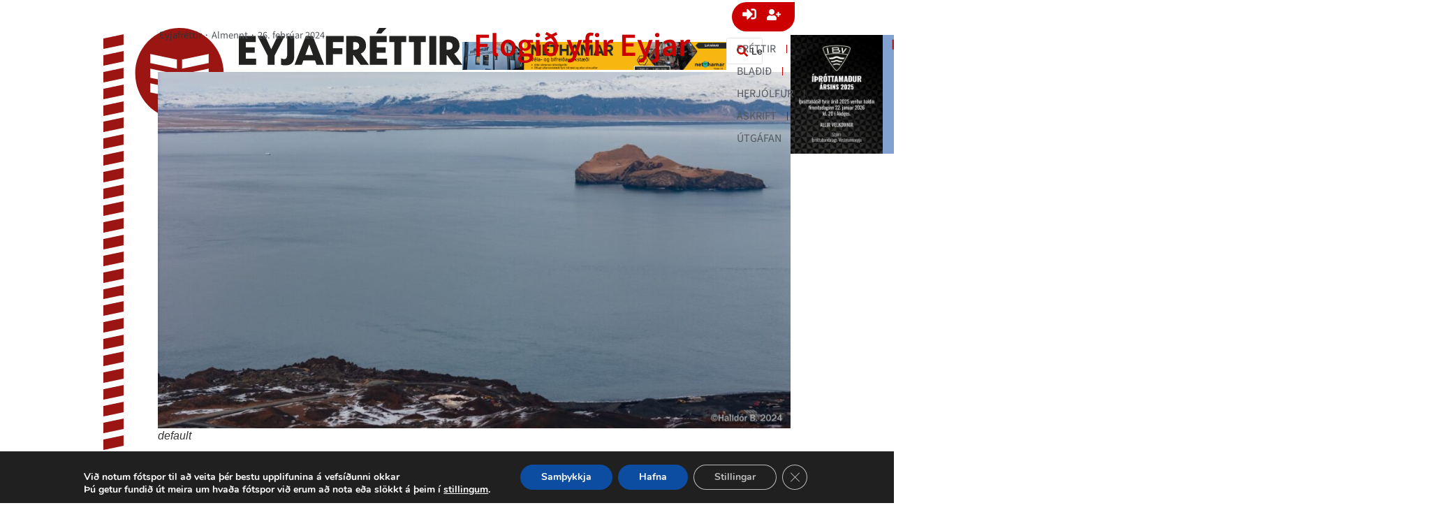

--- FILE ---
content_type: text/css; charset=UTF-8
request_url: https://eyjafrettir.is/wp-content/uploads/elementor/css/post-7.css?ver=1768809200
body_size: 209
content:
.elementor-7 .elementor-element.elementor-element-75131a2{--display:flex;--min-height:0px;--flex-direction:column;--container-widget-width:100%;--container-widget-height:initial;--container-widget-flex-grow:0;--container-widget-align-self:initial;--flex-wrap-mobile:wrap;--gap:0px 0px;--row-gap:0px;--column-gap:0px;--flex-wrap:nowrap;border-style:none;--border-style:none;--border-radius:0px 0px 0px 0px;--padding-top:0px;--padding-bottom:0px;--padding-left:0px;--padding-right:0px;}.elementor-7 .elementor-element.elementor-element-75131a2 .elementor-repeater-item-ac89ac0.jet-parallax-section__layout .jet-parallax-section__image{background-size:auto;}.elementor-7 .elementor-element.elementor-element-5578dcc{--display:flex;--justify-content:center;--align-items:center;--container-widget-width:calc( ( 1 - var( --container-widget-flex-grow ) ) * 100% );border-style:none;--border-style:none;--border-radius:0px 0px 0px 0px;--margin-top:0px;--margin-bottom:-30px;--margin-left:0px;--margin-right:0px;--padding-top:3px;--padding-bottom:0px;--padding-left:3px;--padding-right:3px;}.elementor-7 .elementor-element.elementor-element-86e3d21{width:auto;max-width:auto;}.elementor-7 .elementor-element.elementor-element-86e3d21 > .elementor-widget-container{background-color:var( --e-global-color-accent );padding:5px 10px 5px 10px;border-style:none;border-radius:25px 0px 25px 25px;}.elementor-7 .elementor-element.elementor-element-86e3d21.elementor-element{--align-self:flex-end;}.elementor-7 .elementor-element.elementor-element-86e3d21 .jet-auth-links{justify-content:center;}.elementor-7 .elementor-element.elementor-element-86e3d21 .jet-auth-links__login .jet-auth-links__item{font-family:"Source Sans 3", Sans-serif;font-size:20px;color:var( --e-global-color-3c4c8799 );}.elementor-7 .elementor-element.elementor-element-86e3d21 .jet-auth-links__login .jet-auth-links__item:hover{color:var( --e-global-color-21e2b82d );}.elementor-7 .elementor-element.elementor-element-86e3d21 .jet-auth-links__logout .jet-auth-links__item{font-family:"Source Sans 3", Sans-serif;font-size:20px;color:var( --e-global-color-3c4c8799 );padding:7px 0px 0px 6px;margin:0px 0px 0px 0px;}.elementor-7 .elementor-element.elementor-element-86e3d21 .jet-auth-links__logout .jet-auth-links__item:hover{color:var( --e-global-color-21e2b82d );}.elementor-7 .elementor-element.elementor-element-86e3d21 .jet-auth-links__logout .jet-auth-links__prefix{color:var( --e-global-color-3c4c8799 );font-family:"Source Sans 3", Sans-serif;font-size:17px;}.elementor-7 .elementor-element.elementor-element-86e3d21 .jet-auth-links__register .jet-auth-links__item{font-family:"Source Sans 3", Sans-serif;font-size:20px;color:var( --e-global-color-3c4c8799 );padding:2px 0px 0px 0px;}.elementor-7 .elementor-element.elementor-element-86e3d21 .jet-auth-links__register .jet-auth-links__item:hover{color:var( --e-global-color-21e2b82d );}.elementor-7 .elementor-element.elementor-element-86e3d21 .jet-auth-links__register .jet-auth-links__prefix{color:var( --e-global-color-21e2b82d );}.elementor-7 .elementor-element.elementor-element-86e3d21 .jet-auth-links__registered .jet-auth-links__item{color:var( --e-global-color-3c4c8799 );border-style:none;padding:0px 0px 0px 0px;margin:0px 0px 0px 0px;}.elementor-7 .elementor-element.elementor-element-86e3d21 .jet-auth-links__registered .jet-auth-links__item:hover{color:var( --e-global-color-21e2b82d );}.elementor-7 .elementor-element.elementor-element-86e3d21 .jet-auth-links__registered .jet-auth-links__prefix{font-size:0px;}.elementor-7 .elementor-element.elementor-element-75131a2.e-con{--flex-grow:0;--flex-shrink:0;}@media(min-width:431px){.elementor-7 .elementor-element.elementor-element-5578dcc{--content-width:1540px;}.elementor-7 .elementor-element.elementor-element-75131a2{--content-width:1540px;}}@media(max-width:1572px) and (min-width:431px){.elementor-7 .elementor-element.elementor-element-75131a2{--content-width:1317px;}}@media(max-width:1340px) and (min-width:431px){.elementor-7 .elementor-element.elementor-element-75131a2{--content-width:1001px;}}@media(max-width:1024px) and (min-width:431px){.elementor-7 .elementor-element.elementor-element-75131a2{--content-width:657px;}}/* Start custom CSS for container, class: .elementor-element-75131a2 */.elementor-7 .elementor-element.elementor-element-75131a2{
  display:flex;
  flex-direction: column;
}

.elementor-7 .elementor-element.elementor-element-75131a2 > *{
  width: 100%;
}/* End custom CSS */

--- FILE ---
content_type: text/css; charset=UTF-8
request_url: https://eyjafrettir.is/wp-content/uploads/elementor/css/post-313.css?ver=1768809201
body_size: 125
content:
.elementor-313 .elementor-element.elementor-element-16772cb .elementor-repeater-item-a94682d.jet-parallax-section__layout .jet-parallax-section__image{background-size:auto;}.elementor-bc-flex-widget .elementor-313 .elementor-element.elementor-element-a6d7b50.elementor-column .elementor-widget-wrap{align-items:center;}.elementor-313 .elementor-element.elementor-element-a6d7b50.elementor-column.elementor-element[data-element_type="column"] > .elementor-widget-wrap.elementor-element-populated{align-content:center;align-items:center;}.elementor-313 .elementor-element.elementor-element-a6d7b50 > .elementor-widget-wrap > .elementor-widget:not(.elementor-widget__width-auto):not(.elementor-widget__width-initial):not(:last-child):not(.elementor-absolute){margin-block-end:0px;}.elementor-313 .elementor-element.elementor-element-a6d7b50 .elementor-element-populated a:hover{color:#ffffff;}.elementor-313 .elementor-element.elementor-element-a6d7b50 > .elementor-element-populated{padding:0px 0px 0px 15px;}.elementor-313 .elementor-element.elementor-element-f7047ac{font-family:"Montserrat", Sans-serif;font-size:12px;font-weight:400;text-transform:none;font-style:normal;text-decoration:none;line-height:1.91em;letter-spacing:0px;color:#ffffff;}.elementor-bc-flex-widget .elementor-313 .elementor-element.elementor-element-dacc76d.elementor-column .elementor-widget-wrap{align-items:center;}.elementor-313 .elementor-element.elementor-element-dacc76d.elementor-column.elementor-element[data-element_type="column"] > .elementor-widget-wrap.elementor-element-populated{align-content:center;align-items:center;}.elementor-313 .elementor-element.elementor-element-dacc76d > .elementor-widget-wrap > .elementor-widget:not(.elementor-widget__width-auto):not(.elementor-widget__width-initial):not(:last-child):not(.elementor-absolute){margin-block-end:0px;}.elementor-313 .elementor-element.elementor-element-dacc76d > .elementor-element-populated{padding:0px 15px 0px 0px;}.elementor-313 .elementor-element.elementor-element-b520cdb{font-size:12px;color:var( --e-global-color-text );}.elementor-313 .elementor-element.elementor-element-b520cdb a{color:var( --e-global-color-text );}.elementor-313 .elementor-element.elementor-element-16772cb:not(.elementor-motion-effects-element-type-background), .elementor-313 .elementor-element.elementor-element-16772cb > .elementor-motion-effects-container > .elementor-motion-effects-layer{background-color:#161619;}.elementor-313 .elementor-element.elementor-element-16772cb > .elementor-container{max-width:1200px;}.elementor-313 .elementor-element.elementor-element-16772cb{border-style:solid;border-width:1px 0px 0px 0px;border-color:var( --e-global-color-accent );transition:background 0.3s, border 0.3s, border-radius 0.3s, box-shadow 0.3s;padding:8px 0px 8px 0px;}.elementor-313 .elementor-element.elementor-element-16772cb > .elementor-background-overlay{transition:background 0.3s, border-radius 0.3s, opacity 0.3s;}@media(max-width:1024px) and (min-width:431px){.elementor-313 .elementor-element.elementor-element-a6d7b50{width:100%;}.elementor-313 .elementor-element.elementor-element-dacc76d{width:100%;}}@media(max-width:1024px){.elementor-313 .elementor-element.elementor-element-a6d7b50 > .elementor-element-populated{padding:10px 10px 10px 10px;}.elementor-313 .elementor-element.elementor-element-f7047ac{text-align:center;}}@media(max-width:430px){.elementor-313 .elementor-element.elementor-element-a6d7b50 > .elementor-element-populated{padding:0px 15px 0px 15px;}.elementor-313 .elementor-element.elementor-element-f7047ac{text-align:center;}.elementor-313 .elementor-element.elementor-element-dacc76d > .elementor-element-populated{padding:0px 15px 0px 15px;}.elementor-313 .elementor-element.elementor-element-16772cb{padding:10px 0px 10px 0px;}}

--- FILE ---
content_type: text/css; charset=UTF-8
request_url: https://eyjafrettir.is/wp-content/uploads/elementor/css/post-716869.css?ver=1768809201
body_size: -80
content:
.elementor-716869 .elementor-element.elementor-element-48a19ad{--display:flex;--min-height:400px;--justify-content:flex-start;--gap:0px 0px;--row-gap:0px;--column-gap:0px;--margin-top:0px;--margin-bottom:0px;--margin-left:0px;--margin-right:0px;--padding-top:0px;--padding-bottom:0px;--padding-left:0px;--padding-right:0px;}.elementor-716869 .elementor-element.elementor-element-48a19ad:not(.elementor-motion-effects-element-type-background), .elementor-716869 .elementor-element.elementor-element-48a19ad > .elementor-motion-effects-container > .elementor-motion-effects-layer{background-position:top center;background-repeat:no-repeat;background-size:100% auto;}.elementor-716869 .elementor-element.elementor-element-48a19ad.e-con{--align-self:flex-start;}.elementor-716869 .elementor-element.elementor-element-6e6402c{text-align:center;}.jet-listing-item.single-jet-engine.elementor-page-716869 > .elementor{width:1170px;margin-left:auto;margin-right:auto;}@media(max-width:1572px){.elementor-716869 .elementor-element.elementor-element-48a19ad{--min-height:323px;}}@media(max-width:1340px){.elementor-716869 .elementor-element.elementor-element-48a19ad{--min-height:320px;}}@media(max-width:1024px){.elementor-716869 .elementor-element.elementor-element-48a19ad{--min-height:325.6px;--justify-content:flex-start;}.elementor-716869 .elementor-element.elementor-element-48a19ad:not(.elementor-motion-effects-element-type-background), .elementor-716869 .elementor-element.elementor-element-48a19ad > .elementor-motion-effects-container > .elementor-motion-effects-layer{background-position:center center;}.elementor-716869 .elementor-element.elementor-element-6e6402c.elementor-element{--align-self:center;}.elementor-716869 .elementor-element.elementor-element-6e6402c{text-align:center;}}@media(max-width:680px){.elementor-716869 .elementor-element.elementor-element-48a19ad{--min-height:222px;}}@media(max-width:430px){.elementor-716869 .elementor-element.elementor-element-48a19ad{--min-height:129px;}}@media(min-width:431px){.elementor-716869 .elementor-element.elementor-element-48a19ad{--width:100%;}}@media(max-width:1572px) and (min-width:431px){.elementor-716869 .elementor-element.elementor-element-48a19ad{--width:100%;}}@media(max-width:1340px) and (min-width:431px){.elementor-716869 .elementor-element.elementor-element-48a19ad{--width:100%;}}@media(max-width:1024px) and (min-width:431px){.elementor-716869 .elementor-element.elementor-element-48a19ad{--width:100%;}}

--- FILE ---
content_type: text/css; charset=UTF-8
request_url: https://eyjafrettir.is/wp-content/uploads/elementor/css/post-729867.css?ver=1768809201
body_size: -258
content:
.elementor-729867 .elementor-element.elementor-element-463a2d5{--display:flex;--min-height:400px;--justify-content:center;--align-items:center;--container-widget-width:calc( ( 1 - var( --container-widget-flex-grow ) ) * 100% );--gap:0px 0px;--row-gap:0px;--column-gap:0px;--margin-top:0px;--margin-bottom:0px;--margin-left:0px;--margin-right:0px;--padding-top:0px;--padding-bottom:0px;--padding-left:0px;--padding-right:0px;}.elementor-729867 .elementor-element.elementor-element-463a2d5:not(.elementor-motion-effects-element-type-background), .elementor-729867 .elementor-element.elementor-element-463a2d5 > .elementor-motion-effects-container > .elementor-motion-effects-layer{background-position:center center;background-repeat:no-repeat;background-size:100% auto;}.jet-listing-item.single-jet-engine.elementor-page-729867 > .elementor{width:1170px;margin-left:auto;margin-right:auto;}@media(max-width:1572px){.elementor-729867 .elementor-element.elementor-element-463a2d5{--min-height:323px;}}@media(max-width:1340px){.elementor-729867 .elementor-element.elementor-element-463a2d5{--min-height:320px;}}@media(max-width:1024px){.elementor-729867 .elementor-element.elementor-element-463a2d5{--min-height:325.6px;--gap:0px 0px;--row-gap:0px;--column-gap:0px;--margin-top:0px;--margin-bottom:0px;--margin-left:0px;--margin-right:0px;--padding-top:0px;--padding-bottom:0px;--padding-left:0px;--padding-right:0px;}}@media(max-width:680px){.elementor-729867 .elementor-element.elementor-element-463a2d5{--min-height:222px;}}@media(max-width:430px){.elementor-729867 .elementor-element.elementor-element-463a2d5{--min-height:129px;--align-items:center;--container-widget-width:calc( ( 1 - var( --container-widget-flex-grow ) ) * 100% );}}@media(max-width:1572px) and (min-width:431px){.elementor-729867 .elementor-element.elementor-element-463a2d5{--width:100%;}}

--- FILE ---
content_type: image/svg+xml
request_url: https://eyjafrettir.is/wp-content/uploads/2026/01/nafn.svg
body_size: 178
content:
<svg xmlns="http://www.w3.org/2000/svg" id="Layer_2" viewBox="0 0 399.98 67.97"><defs><style>.cls-1{fill:#222220;}</style></defs><g id="Layer_2-2"><path class="cls-1" d="M0,14.55h30.21v10.98H12.45v9.58h15.94v10h-15.94v10.63h18.32v10.98H0V14.55Z"></path><path class="cls-1" d="M64.01,50.14v16.57h-12.45v-16.43L33.45,14.55h13.57l10.91,24.06,11.61-24.06h12.59l-18.11,35.6Z"></path><path class="cls-1" d="M75.7,55.11c1.75.98,3.71,1.47,5.38,1.47,3.43,0,5.59-2.52,5.59-10.14V14.55h12.45v36.44c0,10.56-4.34,16.99-16.23,16.99-2.66,0-5.11-.28-7.2-1.26v-11.61Z"></path><path class="cls-1" d="M136.33,58.95h-20.84l-2.8,7.76h-12.94l20.21-52.17h12.31l20.21,52.17h-13.36l-2.8-7.76ZM132.83,49.16l-6.85-19.09-6.92,19.09h13.78Z"></path><path class="cls-1" d="M156,14.55h31.82v10.98h-19.37v11.12h16.99v10.98h-16.99v19.09h-12.45V14.55Z"></path><path class="cls-1" d="M205.44,49.3h-.77v17.41h-12.45V14.55h14.97c10.28,0,20.49,3.78,20.49,17.69,0,6.92-4.13,11.75-9.51,14.41l14.55,20.07h-14.9l-12.38-17.41ZM204.67,25.6v13.92h2.87c4.89,0,7.83-2.52,7.83-7.06s-3.22-6.85-7.83-6.85h-2.87Z"></path><path class="cls-1" d="M234.45,14.55h30.21v10.98h-17.76v9.58h15.94v10h-15.94v10.63h18.32v10.98h-30.77V14.55ZM254.73,10.28h-9.16l5.39-10.28h13.29l-9.51,10.28Z"></path><path class="cls-1" d="M278.29,25.74h-8.95v-11.19h30.28v11.19h-8.88v40.98h-12.45V25.74Z"></path><path class="cls-1" d="M313.31,25.74h-8.95v-11.19h30.28v11.19h-8.88v40.98h-12.45V25.74Z"></path><path class="cls-1" d="M340.9,14.55h12.45v52.17h-12.45V14.55Z"></path><path class="cls-1" d="M372.7,49.3h-.77v17.41h-12.45V14.55h14.97c10.28,0,20.49,3.78,20.49,17.69,0,6.92-4.13,11.75-9.51,14.41l14.55,20.07h-14.9l-12.38-17.41ZM371.93,25.6v13.92h2.87c4.89,0,7.83-2.52,7.83-7.06s-3.22-6.85-7.83-6.85h-2.87Z"></path></g></svg>